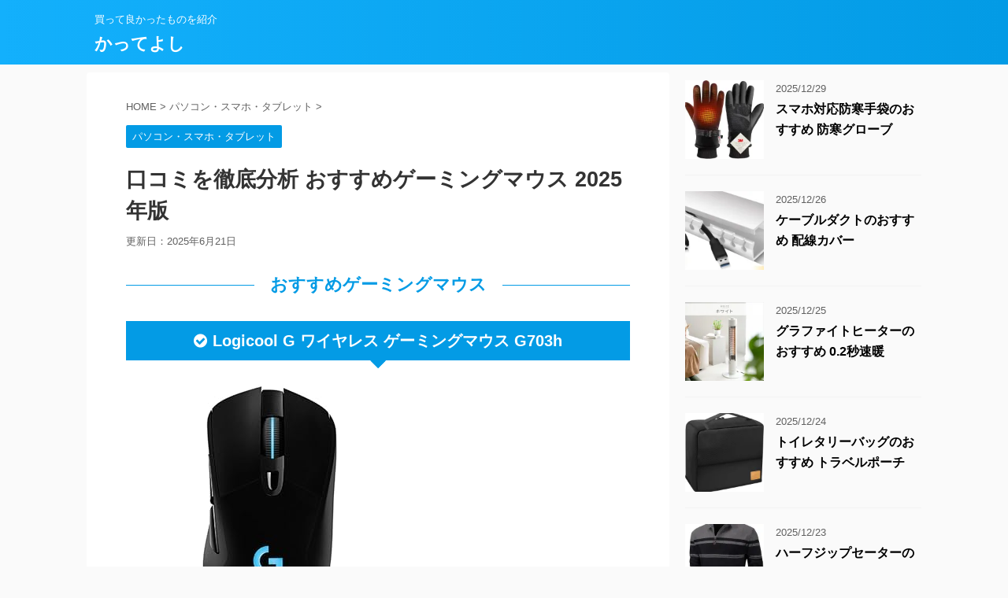

--- FILE ---
content_type: text/html; charset=UTF-8
request_url: https://katteyoshi.com/pc/gaming-mouse-2020/
body_size: 16848
content:
<!DOCTYPE html>
<!--[if lt IE 7]>
<html class="ie6" lang="ja"> <![endif]-->
<!--[if IE 7]>
<html class="i7" lang="ja"> <![endif]-->
<!--[if IE 8]>
<html class="ie" lang="ja"> <![endif]-->
<!--[if gt IE 8]><!-->
<html lang="ja" class="">
	<!--<![endif]-->
	<head prefix="og: http://ogp.me/ns# fb: http://ogp.me/ns/fb# article: http://ogp.me/ns/article#">
		<meta charset="UTF-8" >
		<meta name="viewport" content="width=device-width,initial-scale=1.0,user-scalable=no,viewport-fit=cover">
		<meta name="format-detection" content="telephone=no" >

		
		<link rel="alternate" type="application/rss+xml" title="かってよし RSS Feed" href="https://katteyoshi.com/feed/" />
		<link rel="pingback" href="https://katteyoshi.com/xmlrpc.php" >
		<!--[if lt IE 9]>
		<script src="https://katteyoshi.com/wp-content/themes/affinger5/js/html5shiv.js"></script>
		<![endif]-->
				<meta name='robots' content='max-image-preview:large' />
<title>口コミを徹底分析 おすすめゲーミングマウス 2025年版 - かってよし</title>
<link rel='dns-prefetch' href='//ajax.googleapis.com' />
<link rel='dns-prefetch' href='//stats.wp.com' />
<link rel='dns-prefetch' href='//v0.wordpress.com' />
<link rel='preconnect' href='//i0.wp.com' />
<link rel="alternate" title="oEmbed (JSON)" type="application/json+oembed" href="https://katteyoshi.com/wp-json/oembed/1.0/embed?url=https%3A%2F%2Fkatteyoshi.com%2Fpc%2Fgaming-mouse-2020%2F" />
<link rel="alternate" title="oEmbed (XML)" type="text/xml+oembed" href="https://katteyoshi.com/wp-json/oembed/1.0/embed?url=https%3A%2F%2Fkatteyoshi.com%2Fpc%2Fgaming-mouse-2020%2F&#038;format=xml" />
<style id='wp-img-auto-sizes-contain-inline-css' type='text/css'>
img:is([sizes=auto i],[sizes^="auto," i]){contain-intrinsic-size:3000px 1500px}
/*# sourceURL=wp-img-auto-sizes-contain-inline-css */
</style>
<style id='wp-emoji-styles-inline-css' type='text/css'>

	img.wp-smiley, img.emoji {
		display: inline !important;
		border: none !important;
		box-shadow: none !important;
		height: 1em !important;
		width: 1em !important;
		margin: 0 0.07em !important;
		vertical-align: -0.1em !important;
		background: none !important;
		padding: 0 !important;
	}
/*# sourceURL=wp-emoji-styles-inline-css */
</style>
<style id='wp-block-library-inline-css' type='text/css'>
:root{--wp-block-synced-color:#7a00df;--wp-block-synced-color--rgb:122,0,223;--wp-bound-block-color:var(--wp-block-synced-color);--wp-editor-canvas-background:#ddd;--wp-admin-theme-color:#007cba;--wp-admin-theme-color--rgb:0,124,186;--wp-admin-theme-color-darker-10:#006ba1;--wp-admin-theme-color-darker-10--rgb:0,107,160.5;--wp-admin-theme-color-darker-20:#005a87;--wp-admin-theme-color-darker-20--rgb:0,90,135;--wp-admin-border-width-focus:2px}@media (min-resolution:192dpi){:root{--wp-admin-border-width-focus:1.5px}}.wp-element-button{cursor:pointer}:root .has-very-light-gray-background-color{background-color:#eee}:root .has-very-dark-gray-background-color{background-color:#313131}:root .has-very-light-gray-color{color:#eee}:root .has-very-dark-gray-color{color:#313131}:root .has-vivid-green-cyan-to-vivid-cyan-blue-gradient-background{background:linear-gradient(135deg,#00d084,#0693e3)}:root .has-purple-crush-gradient-background{background:linear-gradient(135deg,#34e2e4,#4721fb 50%,#ab1dfe)}:root .has-hazy-dawn-gradient-background{background:linear-gradient(135deg,#faaca8,#dad0ec)}:root .has-subdued-olive-gradient-background{background:linear-gradient(135deg,#fafae1,#67a671)}:root .has-atomic-cream-gradient-background{background:linear-gradient(135deg,#fdd79a,#004a59)}:root .has-nightshade-gradient-background{background:linear-gradient(135deg,#330968,#31cdcf)}:root .has-midnight-gradient-background{background:linear-gradient(135deg,#020381,#2874fc)}:root{--wp--preset--font-size--normal:16px;--wp--preset--font-size--huge:42px}.has-regular-font-size{font-size:1em}.has-larger-font-size{font-size:2.625em}.has-normal-font-size{font-size:var(--wp--preset--font-size--normal)}.has-huge-font-size{font-size:var(--wp--preset--font-size--huge)}.has-text-align-center{text-align:center}.has-text-align-left{text-align:left}.has-text-align-right{text-align:right}.has-fit-text{white-space:nowrap!important}#end-resizable-editor-section{display:none}.aligncenter{clear:both}.items-justified-left{justify-content:flex-start}.items-justified-center{justify-content:center}.items-justified-right{justify-content:flex-end}.items-justified-space-between{justify-content:space-between}.screen-reader-text{border:0;clip-path:inset(50%);height:1px;margin:-1px;overflow:hidden;padding:0;position:absolute;width:1px;word-wrap:normal!important}.screen-reader-text:focus{background-color:#ddd;clip-path:none;color:#444;display:block;font-size:1em;height:auto;left:5px;line-height:normal;padding:15px 23px 14px;text-decoration:none;top:5px;width:auto;z-index:100000}html :where(.has-border-color){border-style:solid}html :where([style*=border-top-color]){border-top-style:solid}html :where([style*=border-right-color]){border-right-style:solid}html :where([style*=border-bottom-color]){border-bottom-style:solid}html :where([style*=border-left-color]){border-left-style:solid}html :where([style*=border-width]){border-style:solid}html :where([style*=border-top-width]){border-top-style:solid}html :where([style*=border-right-width]){border-right-style:solid}html :where([style*=border-bottom-width]){border-bottom-style:solid}html :where([style*=border-left-width]){border-left-style:solid}html :where(img[class*=wp-image-]){height:auto;max-width:100%}:where(figure){margin:0 0 1em}html :where(.is-position-sticky){--wp-admin--admin-bar--position-offset:var(--wp-admin--admin-bar--height,0px)}@media screen and (max-width:600px){html :where(.is-position-sticky){--wp-admin--admin-bar--position-offset:0px}}

/*# sourceURL=wp-block-library-inline-css */
</style><style id='global-styles-inline-css' type='text/css'>
:root{--wp--preset--aspect-ratio--square: 1;--wp--preset--aspect-ratio--4-3: 4/3;--wp--preset--aspect-ratio--3-4: 3/4;--wp--preset--aspect-ratio--3-2: 3/2;--wp--preset--aspect-ratio--2-3: 2/3;--wp--preset--aspect-ratio--16-9: 16/9;--wp--preset--aspect-ratio--9-16: 9/16;--wp--preset--color--black: #000000;--wp--preset--color--cyan-bluish-gray: #abb8c3;--wp--preset--color--white: #ffffff;--wp--preset--color--pale-pink: #f78da7;--wp--preset--color--vivid-red: #cf2e2e;--wp--preset--color--luminous-vivid-orange: #ff6900;--wp--preset--color--luminous-vivid-amber: #fcb900;--wp--preset--color--light-green-cyan: #7bdcb5;--wp--preset--color--vivid-green-cyan: #00d084;--wp--preset--color--pale-cyan-blue: #8ed1fc;--wp--preset--color--vivid-cyan-blue: #0693e3;--wp--preset--color--vivid-purple: #9b51e0;--wp--preset--gradient--vivid-cyan-blue-to-vivid-purple: linear-gradient(135deg,rgb(6,147,227) 0%,rgb(155,81,224) 100%);--wp--preset--gradient--light-green-cyan-to-vivid-green-cyan: linear-gradient(135deg,rgb(122,220,180) 0%,rgb(0,208,130) 100%);--wp--preset--gradient--luminous-vivid-amber-to-luminous-vivid-orange: linear-gradient(135deg,rgb(252,185,0) 0%,rgb(255,105,0) 100%);--wp--preset--gradient--luminous-vivid-orange-to-vivid-red: linear-gradient(135deg,rgb(255,105,0) 0%,rgb(207,46,46) 100%);--wp--preset--gradient--very-light-gray-to-cyan-bluish-gray: linear-gradient(135deg,rgb(238,238,238) 0%,rgb(169,184,195) 100%);--wp--preset--gradient--cool-to-warm-spectrum: linear-gradient(135deg,rgb(74,234,220) 0%,rgb(151,120,209) 20%,rgb(207,42,186) 40%,rgb(238,44,130) 60%,rgb(251,105,98) 80%,rgb(254,248,76) 100%);--wp--preset--gradient--blush-light-purple: linear-gradient(135deg,rgb(255,206,236) 0%,rgb(152,150,240) 100%);--wp--preset--gradient--blush-bordeaux: linear-gradient(135deg,rgb(254,205,165) 0%,rgb(254,45,45) 50%,rgb(107,0,62) 100%);--wp--preset--gradient--luminous-dusk: linear-gradient(135deg,rgb(255,203,112) 0%,rgb(199,81,192) 50%,rgb(65,88,208) 100%);--wp--preset--gradient--pale-ocean: linear-gradient(135deg,rgb(255,245,203) 0%,rgb(182,227,212) 50%,rgb(51,167,181) 100%);--wp--preset--gradient--electric-grass: linear-gradient(135deg,rgb(202,248,128) 0%,rgb(113,206,126) 100%);--wp--preset--gradient--midnight: linear-gradient(135deg,rgb(2,3,129) 0%,rgb(40,116,252) 100%);--wp--preset--font-size--small: 13px;--wp--preset--font-size--medium: 20px;--wp--preset--font-size--large: 36px;--wp--preset--font-size--x-large: 42px;--wp--preset--spacing--20: 0.44rem;--wp--preset--spacing--30: 0.67rem;--wp--preset--spacing--40: 1rem;--wp--preset--spacing--50: 1.5rem;--wp--preset--spacing--60: 2.25rem;--wp--preset--spacing--70: 3.38rem;--wp--preset--spacing--80: 5.06rem;--wp--preset--shadow--natural: 6px 6px 9px rgba(0, 0, 0, 0.2);--wp--preset--shadow--deep: 12px 12px 50px rgba(0, 0, 0, 0.4);--wp--preset--shadow--sharp: 6px 6px 0px rgba(0, 0, 0, 0.2);--wp--preset--shadow--outlined: 6px 6px 0px -3px rgb(255, 255, 255), 6px 6px rgb(0, 0, 0);--wp--preset--shadow--crisp: 6px 6px 0px rgb(0, 0, 0);}:where(.is-layout-flex){gap: 0.5em;}:where(.is-layout-grid){gap: 0.5em;}body .is-layout-flex{display: flex;}.is-layout-flex{flex-wrap: wrap;align-items: center;}.is-layout-flex > :is(*, div){margin: 0;}body .is-layout-grid{display: grid;}.is-layout-grid > :is(*, div){margin: 0;}:where(.wp-block-columns.is-layout-flex){gap: 2em;}:where(.wp-block-columns.is-layout-grid){gap: 2em;}:where(.wp-block-post-template.is-layout-flex){gap: 1.25em;}:where(.wp-block-post-template.is-layout-grid){gap: 1.25em;}.has-black-color{color: var(--wp--preset--color--black) !important;}.has-cyan-bluish-gray-color{color: var(--wp--preset--color--cyan-bluish-gray) !important;}.has-white-color{color: var(--wp--preset--color--white) !important;}.has-pale-pink-color{color: var(--wp--preset--color--pale-pink) !important;}.has-vivid-red-color{color: var(--wp--preset--color--vivid-red) !important;}.has-luminous-vivid-orange-color{color: var(--wp--preset--color--luminous-vivid-orange) !important;}.has-luminous-vivid-amber-color{color: var(--wp--preset--color--luminous-vivid-amber) !important;}.has-light-green-cyan-color{color: var(--wp--preset--color--light-green-cyan) !important;}.has-vivid-green-cyan-color{color: var(--wp--preset--color--vivid-green-cyan) !important;}.has-pale-cyan-blue-color{color: var(--wp--preset--color--pale-cyan-blue) !important;}.has-vivid-cyan-blue-color{color: var(--wp--preset--color--vivid-cyan-blue) !important;}.has-vivid-purple-color{color: var(--wp--preset--color--vivid-purple) !important;}.has-black-background-color{background-color: var(--wp--preset--color--black) !important;}.has-cyan-bluish-gray-background-color{background-color: var(--wp--preset--color--cyan-bluish-gray) !important;}.has-white-background-color{background-color: var(--wp--preset--color--white) !important;}.has-pale-pink-background-color{background-color: var(--wp--preset--color--pale-pink) !important;}.has-vivid-red-background-color{background-color: var(--wp--preset--color--vivid-red) !important;}.has-luminous-vivid-orange-background-color{background-color: var(--wp--preset--color--luminous-vivid-orange) !important;}.has-luminous-vivid-amber-background-color{background-color: var(--wp--preset--color--luminous-vivid-amber) !important;}.has-light-green-cyan-background-color{background-color: var(--wp--preset--color--light-green-cyan) !important;}.has-vivid-green-cyan-background-color{background-color: var(--wp--preset--color--vivid-green-cyan) !important;}.has-pale-cyan-blue-background-color{background-color: var(--wp--preset--color--pale-cyan-blue) !important;}.has-vivid-cyan-blue-background-color{background-color: var(--wp--preset--color--vivid-cyan-blue) !important;}.has-vivid-purple-background-color{background-color: var(--wp--preset--color--vivid-purple) !important;}.has-black-border-color{border-color: var(--wp--preset--color--black) !important;}.has-cyan-bluish-gray-border-color{border-color: var(--wp--preset--color--cyan-bluish-gray) !important;}.has-white-border-color{border-color: var(--wp--preset--color--white) !important;}.has-pale-pink-border-color{border-color: var(--wp--preset--color--pale-pink) !important;}.has-vivid-red-border-color{border-color: var(--wp--preset--color--vivid-red) !important;}.has-luminous-vivid-orange-border-color{border-color: var(--wp--preset--color--luminous-vivid-orange) !important;}.has-luminous-vivid-amber-border-color{border-color: var(--wp--preset--color--luminous-vivid-amber) !important;}.has-light-green-cyan-border-color{border-color: var(--wp--preset--color--light-green-cyan) !important;}.has-vivid-green-cyan-border-color{border-color: var(--wp--preset--color--vivid-green-cyan) !important;}.has-pale-cyan-blue-border-color{border-color: var(--wp--preset--color--pale-cyan-blue) !important;}.has-vivid-cyan-blue-border-color{border-color: var(--wp--preset--color--vivid-cyan-blue) !important;}.has-vivid-purple-border-color{border-color: var(--wp--preset--color--vivid-purple) !important;}.has-vivid-cyan-blue-to-vivid-purple-gradient-background{background: var(--wp--preset--gradient--vivid-cyan-blue-to-vivid-purple) !important;}.has-light-green-cyan-to-vivid-green-cyan-gradient-background{background: var(--wp--preset--gradient--light-green-cyan-to-vivid-green-cyan) !important;}.has-luminous-vivid-amber-to-luminous-vivid-orange-gradient-background{background: var(--wp--preset--gradient--luminous-vivid-amber-to-luminous-vivid-orange) !important;}.has-luminous-vivid-orange-to-vivid-red-gradient-background{background: var(--wp--preset--gradient--luminous-vivid-orange-to-vivid-red) !important;}.has-very-light-gray-to-cyan-bluish-gray-gradient-background{background: var(--wp--preset--gradient--very-light-gray-to-cyan-bluish-gray) !important;}.has-cool-to-warm-spectrum-gradient-background{background: var(--wp--preset--gradient--cool-to-warm-spectrum) !important;}.has-blush-light-purple-gradient-background{background: var(--wp--preset--gradient--blush-light-purple) !important;}.has-blush-bordeaux-gradient-background{background: var(--wp--preset--gradient--blush-bordeaux) !important;}.has-luminous-dusk-gradient-background{background: var(--wp--preset--gradient--luminous-dusk) !important;}.has-pale-ocean-gradient-background{background: var(--wp--preset--gradient--pale-ocean) !important;}.has-electric-grass-gradient-background{background: var(--wp--preset--gradient--electric-grass) !important;}.has-midnight-gradient-background{background: var(--wp--preset--gradient--midnight) !important;}.has-small-font-size{font-size: var(--wp--preset--font-size--small) !important;}.has-medium-font-size{font-size: var(--wp--preset--font-size--medium) !important;}.has-large-font-size{font-size: var(--wp--preset--font-size--large) !important;}.has-x-large-font-size{font-size: var(--wp--preset--font-size--x-large) !important;}
/*# sourceURL=global-styles-inline-css */
</style>

<style id='classic-theme-styles-inline-css' type='text/css'>
/*! This file is auto-generated */
.wp-block-button__link{color:#fff;background-color:#32373c;border-radius:9999px;box-shadow:none;text-decoration:none;padding:calc(.667em + 2px) calc(1.333em + 2px);font-size:1.125em}.wp-block-file__button{background:#32373c;color:#fff;text-decoration:none}
/*# sourceURL=/wp-includes/css/classic-themes.min.css */
</style>
<link rel='stylesheet' id='normalize-css' href='https://katteyoshi.com/wp-content/themes/affinger5/css/normalize.css?ver=1.5.9' type='text/css' media='all' />
<link rel='stylesheet' id='font-awesome-css' href='https://katteyoshi.com/wp-content/themes/affinger5/css/fontawesome/css/font-awesome.min.css?ver=4.7.0' type='text/css' media='all' />
<link rel='stylesheet' id='font-awesome-animation-css' href='https://katteyoshi.com/wp-content/themes/affinger5/css/fontawesome/css/font-awesome-animation.min.css?ver=6.9' type='text/css' media='all' />
<link rel='stylesheet' id='st_svg-css' href='https://katteyoshi.com/wp-content/themes/affinger5/st_svg/style.css?ver=6.9' type='text/css' media='all' />
<link rel='stylesheet' id='slick-css' href='https://katteyoshi.com/wp-content/themes/affinger5/vendor/slick/slick.css?ver=1.8.0' type='text/css' media='all' />
<link rel='stylesheet' id='slick-theme-css' href='https://katteyoshi.com/wp-content/themes/affinger5/vendor/slick/slick-theme.css?ver=1.8.0' type='text/css' media='all' />
<link rel='stylesheet' id='style-css' href='https://katteyoshi.com/wp-content/themes/affinger5/style.css?ver=6.9' type='text/css' media='all' />
<link rel='stylesheet' id='single-css' href='https://katteyoshi.com/wp-content/themes/affinger5/st-rankcss.php' type='text/css' media='all' />
<link rel='stylesheet' id='st-themecss-css' href='https://katteyoshi.com/wp-content/themes/affinger5/st-themecss-loader.php?ver=6.9' type='text/css' media='all' />
<script type="text/javascript" src="//ajax.googleapis.com/ajax/libs/jquery/1.11.3/jquery.min.js?ver=1.11.3" id="jquery-js"></script>
<link rel="https://api.w.org/" href="https://katteyoshi.com/wp-json/" /><link rel="alternate" title="JSON" type="application/json" href="https://katteyoshi.com/wp-json/wp/v2/posts/3936" /><link rel='shortlink' href='https://wp.me/p8Dimd-11u' />
	<style>img#wpstats{display:none}</style>
		<meta name="robots" content="index, follow" />
<link rel="amphtml" href="https://katteyoshi.com/pc/gaming-mouse-2020/amp/"><link rel="shortcut icon" href="http://katteyoshi.com/wp-content/uploads/2017/03/Yl3k-TTd_bigger.jpg" >
<meta name="google-site-verification" content="CcwYVS7LsDo86ZvnzAmhOgRq3_iTAI5YsiCZ0xXoHjk" />
<link rel="canonical" href="https://katteyoshi.com/pc/gaming-mouse-2020/" />
		<style type="text/css" id="wp-custom-css">
			.square_btn {
    display: inline-block;
    padding: 0.3em 1em;
    text-decoration: none;
    color: #67c5ff;
    border: solid 2px #67c5ff;
    border-radius: 3px;
    transition: .4s;
}

.square_btn:hover {
    background: #67c5ff;
    color: white;
}

.square_btn２ {
    display: inline-block;
    padding: 0.3em 1em;
    text-decoration: none;
    color: #ff6779;
    border: solid 2px #ff6779;
    border-radius: 3px;
    transition: .4s;
}

.square_btn２:hover {
    background: #ff6779;
    color: white;
}		</style>
					<script>
		(function (i, s, o, g, r, a, m) {
			i['GoogleAnalyticsObject'] = r;
			i[r] = i[r] || function () {
					(i[r].q = i[r].q || []).push(arguments)
				}, i[r].l = 1 * new Date();
			a = s.createElement(o),
				m = s.getElementsByTagName(o)[0];
			a.async = 1;
			a.src = g;
			m.parentNode.insertBefore(a, m)
		})(window, document, 'script', '//www.google-analytics.com/analytics.js', 'ga');

		ga('create', 'UA-G-W9BG9F3TXY', 'auto');
		ga('send', 'pageview');

	</script>
				<!-- OGP -->
	
						<meta name="twitter:card" content="summary_large_image">
				<meta name="twitter:site" content="@hi_nomia">
		<meta name="twitter:title" content="口コミを徹底分析 おすすめゲーミングマウス 2025年版">
		<meta name="twitter:description" content="おすすめゲーミングマウス Logicool G ワイヤレス ゲーミングマウス G703h 人の手の形に合わせて成形されるエルゴノミクスデザインとなっていて、95gという軽量さも特徴です。精度性能約4倍">
		<meta name="twitter:image" content="https://i0.wp.com/katteyoshi.com/wp-content/uploads/2020/02/R.A.T.8.jpg?fit=1136%2C708&#038;ssl=1">
		<!-- /OGP -->
		


<script>
jQuery(function(){
    jQuery('.st-btn-open').click(function(){
        jQuery(this).next('.st-slidebox').stop(true, true).slideToggle();
    });
});
</script>

	<script>
		jQuery(function(){
		jQuery('.post h2 , .h2modoki').wrapInner('<span class="st-dash-design"></span>');
		}) 
	</script>

<script>
	jQuery(function(){
		jQuery("#toc_container:not(:has(ul ul))").addClass("only-toc");
		jQuery(".st-ac-box ul:has(.cat-item)").each(function(){
			jQuery(this).addClass("st-ac-cat");
		});
	});
</script>

<script>
	jQuery(function(){
						jQuery('.st-star').parent('.rankh4').css('padding-bottom','5px'); // スターがある場合のランキング見出し調整
	});
</script>
			</head>
	<body class="wp-singular post-template-default single single-post postid-3936 single-format-standard wp-theme-affinger5 not-front-page" >
				<div id="st-ami">
				<div id="wrapper" class="">
				<div id="wrapper-in">
					<header id="">
						<div id="headbox-bg">
							<div class="clearfix" id="headbox">
										<nav id="s-navi" class="pcnone">
			<dl class="acordion">
				<dt class="trigger">
					<p class="acordion_button"><span class="op"><i class="fa st-svg-menu"></i></span></p>
		
					<!-- 追加メニュー -->
					
					<!-- 追加メニュー2 -->
					
						</dt>

				<dd class="acordion_tree">
					<div class="acordion_tree_content">

						

														<div class="menu-%e3%83%98%e3%83%83%e3%83%80%e3%83%bc-container"><ul id="menu-%e3%83%98%e3%83%83%e3%83%80%e3%83%bc" class="menu"><li id="menu-item-363" class="menu-item menu-item-type-post_type menu-item-object-page menu-item-363"><a href="https://katteyoshi.com/introduction/"><span class="menu-item-label">「かってよし」とは</span></a></li>
<li id="menu-item-2030" class="menu-item menu-item-type-post_type menu-item-object-page menu-item-2030"><a href="https://katteyoshi.com/information/"><span class="menu-item-label">運営者情報</span></a></li>
<li id="menu-item-693" class="menu-item menu-item-type-post_type menu-item-object-page menu-item-693"><a href="https://katteyoshi.com/%e3%81%8a%e5%95%8f%e3%81%84%e5%90%88%e3%82%8f%e3%81%9b/"><span class="menu-item-label">お問い合わせ</span></a></li>
</ul></div>							<div class="clear"></div>

						
					</div>
				</dd>
			</dl>
		</nav>
										<div id="header-l">
										
            
			
				<!-- キャプション -->
				                
					              		 	 <p class="descr sitenametop">
               		     	買って良かったものを紹介               			 </p>
					                    
				                
				<!-- ロゴ又はブログ名 -->
				              		  <p class="sitename"><a href="https://katteyoshi.com/">
                  		                      		    かってよし                   		               		  </a></p>
            					<!-- ロゴ又はブログ名ここまで -->

			    
		
    									</div><!-- /#header-l -->
								<div id="header-r" class="smanone">
																		
								</div><!-- /#header-r -->
							</div><!-- /#headbox-bg -->
						</div><!-- /#headbox clearfix -->

						
						
						
											
<div id="gazou-wide">
				</div>
					
					
					</header>

					

					<div id="content-w">

					
					
<div id="content" class="clearfix">
	<div id="contentInner">

		<main>
			<article>
				<div id="post-3936" class="st-post post-3936 post type-post status-publish format-standard has-post-thumbnail hentry category-pc">

			
									

					<!--ぱんくず -->
										<div id="breadcrumb">
					<ol itemscope itemtype="http://schema.org/BreadcrumbList">
							 <li itemprop="itemListElement" itemscope
      itemtype="http://schema.org/ListItem"><a href="https://katteyoshi.com" itemprop="item"><span itemprop="name">HOME</span></a> > <meta itemprop="position" content="1" /></li>
													<li itemprop="itemListElement" itemscope
      itemtype="http://schema.org/ListItem"><a href="https://katteyoshi.com/category/pc/" itemprop="item">
							<span itemprop="name">パソコン・スマホ・タブレット</span> </a> &gt;<meta itemprop="position" content="2" /></li> 
											</ol>
					</div>
										<!--/ ぱんくず -->

					<!--ループ開始 -->
										
										<p class="st-catgroup">
					<a href="https://katteyoshi.com/category/pc/" title="View all posts in パソコン・スマホ・タブレット" rel="category tag"><span class="catname st-catid2">パソコン・スマホ・タブレット</span></a>					</p>
									

					<h1 class="entry-title">口コミを徹底分析 おすすめゲーミングマウス 2025年版</h1>

					<div class="blogbox ">
						<p><span class="kdate">
																							更新日：<time class="updated" datetime="2025-06-21T10:11:18+0900">2025年6月21日</time>
													</span></p>
					</div>

					
					<div class="mainbox">
						<div id="nocopy" ><!-- コピー禁止エリアここから -->
																										
							<div class="entry-content">
								<h2>おすすめゲーミングマウス</h2>
<h3><i class="fa fa-check-circle"></i><span>Logicool G ワイヤレス ゲーミングマウス G703h</span></h3>
<p><img decoding="async" src="https://m.media-amazon.com/images/I/41I--98xeJL._SX375_CR1,26,374,318_.jpg" alt="" /></p>
<div style="padding-bottom:10px"></div>
<p>人の手の形に合わせて成形されるエルゴノミクスデザインとなっていて、95gという軽量さも特徴です。<br />精度性能約4倍、電源効率は約10倍向上し、最大のトラッキング精度は16,000DPIから25,000DPIにアップグレードしています。</p>
<div style="padding-bottom:10px"></div>
<p>ワイヤレスゲーミングマウスながら超高速LIGHTSPEED技術搭載で1msと遅延がありません。<br />最長60時間のバッテリーを持ち、POWERPLAYワイヤレス充電対応です。</p>
<div style="padding-bottom:10px"></div>
<p><a href="https://amzn.to/43R7PPM" rel="noopener" target="_blank" class="square_btn">Amazonで見る</a> <a href="https://hb.afl.rakuten.co.jp/hgc/16352951.52259677.16352952.03a3bc9d/?pc=https%3A%2F%2Fsearch.rakuten.co.jp%2Fsearch%2Fmall%2FLogicool%2BG%2B%25E3%2583%25AF%25E3%2582%25A4%25E3%2583%25A4%25E3%2583%25AC%25E3%2582%25B9%2B%25E3%2582%25B2%25E3%2583%25BC%25E3%2583%259F%25E3%2583%25B3%25E3%2582%25B0%25E3%2583%259E%25E3%2582%25A6%25E3%2582%25B9%2BG703h%2F&link_type=hybrid_url&ut=eyJwYWdlIjoidXJsIiwidHlwZSI6Imh5YnJpZF91cmwiLCJjb2wiOjF9" rel="noopener" target="_blank" class="square_btn２">楽天市場で見る</a></p>
<h3><i class="fa fa-check-circle"></i><span>ASUSTek ゲーミングマウス ワイヤレス ROG Spatha X</span></h3>
<p><img decoding="async" src="https://m.media-amazon.com/images/I/71WaCVjJ8zL._SX391_CR0,64,391,268_.jpg" alt="" /></p>
<div style="padding-bottom:10px"></div>
<p>デュアルモード接続 (2.4GHz/有線USB)、マグネット式充電スタンド、19,000dpiセンサー、専用プッシュフィットスイッチソケットと多機能なゲーミングマウスです。<br />高度なカスタマイズが可能なプログラマブル12ボタンデザインが特徴です。</p>
<div style="padding-bottom:10px"></div>
<p>独自のDPI On-The-Scroll機能により、ソフトウェアにアクセスすることなく簡単にマウスの感度を調整することができます。<br />168gとやや重めなのは好みが分かれそうです。</p>
<div style="padding-bottom:10px"></div>
<p><a href="https://amzn.to/4eaZ9XU" rel="noopener" target="_blank" class="square_btn">Amazonで見る</a> <a href="https://hb.afl.rakuten.co.jp/hgc/16352951.52259677.16352952.03a3bc9d/?pc=https%3A%2F%2Fsearch.rakuten.co.jp%2Fsearch%2Fmall%2FASUSTek%2B%25E3%2582%25B2%25E3%2583%25BC%25E3%2583%259F%25E3%2583%25B3%25E3%2582%25B0%25E3%2583%259E%25E3%2582%25A6%25E3%2582%25B9%2B%25E3%2583%25AF%25E3%2582%25A4%25E3%2583%25A4%25E3%2583%25AC%25E3%2582%25B9%2BROG%2BSpatha%2BX%2F&link_type=hybrid_url&ut=eyJwYWdlIjoidXJsIiwidHlwZSI6Imh5YnJpZF91cmwiLCJjb2wiOjF9" rel="noopener" target="_blank" class="square_btn２">楽天市場で見る</a></p>
<h3><i class="fa fa-check-circle"></i><span>RED SAMURAI ゲーミングマウス</span></h3>
<p><img decoding="async" src="https://m.media-amazon.com/images/I/61ZN3MDeU4L._SX391_CR0,71,391,268_.jpg" alt="" /></p>
<div style="padding-bottom:10px"></div>
<p>格安の有線ゲーミングマウスです。<br />プログラム可能な18個のボタンが特徴で、好みに合わせて何れかのキーを選択して設定するか、マクロ編集機能を用いて好きなマクロを組めます。</p>
<div style="padding-bottom:10px"></div>
<p>ぴったりのコマンド設定が保存でき、最大５つのプロファイルが保存可能です。<br />手になじむ握りやすいグリップで、手に自然にフィットし、快適な使い心地です。</p>
<div style="padding-bottom:10px"></div>
<p><a href="https://amzn.to/464SsVe" rel="noopener" target="_blank" class="square_btn">Amazonで見る</a> <a href="https://hb.afl.rakuten.co.jp/hgc/16352951.52259677.16352952.03a3bc9d/?pc=https%3A%2F%2Fsearch.rakuten.co.jp%2Fsearch%2Fmall%2FRED%2BSAMURAI%2B%25E3%2582%25B2%25E3%2583%25BC%25E3%2583%259F%25E3%2583%25B3%25E3%2582%25B0%25E3%2583%259E%25E3%2582%25A6%25E3%2582%25B9%2F&link_type=hybrid_url&ut=eyJwYWdlIjoidXJsIiwidHlwZSI6Imh5YnJpZF91cmwiLCJjb2wiOjF9" rel="noopener" target="_blank" class="square_btn２">楽天市場で見る</a></p>
<h3><i class="fa fa-check-circle"></i><span>Mad Catz R.A.T.8プラス</span></h3>
<p><img data-recalc-dims="1" decoding="async" src="https://i0.wp.com/images-na.ssl-images-amazon.com/images/I/61GPbzcVoIL._SX386_CR11%2C81%2C367%2C242_.jpg?w=920&#038;ssl=1" alt="" /></p>
<div style="padding-bottom:10px"></div>
<p>DPIレンジ最大16000の「PIXART PMW3389」を搭載した、すごいのはデザインだけじゃないゲーミングマウスです。<br />毎秒400インチの高速移動と50Gの加速に耐え得る、遅延を感じない瞬時の反応性と高速トラッキング性能を実現し、カスタマイズ可能な11個のボタンとスナイパー必須の高速で高精度で対応できるエイムボタンを搭載しています。</p>
<div style="padding-bottom:10px"></div>
<p>正直恐る恐るの購入でしたが、カスタマイズ性、重量、使い勝手と文句ないゲーミングマウスでした。<br />難点を挙げると、このマウスに慣れてしまうと他のマウスを使えなくなるところでしょうか。</p>
<div style="padding-bottom:10px"></div>
<p>筆者購入価格 11,997円<br /><a href="https://amzn.to/2HnCoBC" rel="noopener noreferrer" target="_blank" class="square_btn">Amazonで見る</a> <a href="https://hb.afl.rakuten.co.jp/hgc/16352951.52259677.16352952.03a3bc9d/?pc=https%3A%2F%2Fsearch.rakuten.co.jp%2Fsearch%2Fmall%2FR%25EF%25BC%258EA%25EF%25BC%258ET%25EF%25BC%258E8%25E3%2583%2597%25E3%2583%25A9%25E3%2582%25B9%2F%3Ff%3D1%26grp%3Dproduct" rel="noopener noreferrer" target="_blank" class="square_btn２">楽天市場で見る</a></p>
<h3><i class="fa fa-check-circle"></i><span>ROCCAT Kone Pure Ultra</span></h3>
<p><img data-recalc-dims="1" decoding="async" src="https://i0.wp.com/images-na.ssl-images-amazon.com/images/I/61r75Hl9hbL._SX209_CR0%2C34%2C209%2C371_.jpg?w=920&#038;ssl=1" alt="" /></p>
<div style="padding-bottom:10px"></div>
<p>わずか66グラムと超軽量でエルゴノミクスデザインのゲーミングマウスです。<br />16,000DPI対応の光学式センサー ROCCAT 「Owl-Eye」、頑丈な2D「Titanホイール」、高耐久ハイブリットコーティングと軽さだけでなく機能面でも優秀です。</p>
<div style="padding-bottom:10px"></div>
<p>他にはない軽さゆえ多くのマウス難民を救ったゲーミングマウスです。</p>
<div style="padding-bottom:10px"></div>
<p>筆者購入価格 9,680円<br /><a href="https://amzn.to/2HoCVmW" rel="noopener noreferrer" target="_blank" class="square_btn">Amazonで見る</a> <a href="https://hb.afl.rakuten.co.jp/hgc/16352951.52259677.16352952.03a3bc9d/?pc=https%3A%2F%2Fsearch.rakuten.co.jp%2Fsearch%2Fmall%2FKone%2BPure%2BUltra%2F%3Ff%3D1%26grp%3Dproduct" rel="noopener noreferrer" target="_blank" class="square_btn２">楽天市場で見る</a></p>
<h3><i class="fa fa-check-circle"></i><span>Logicool G502WL</span></h3>
<p><img data-recalc-dims="1" decoding="async" src="https://i0.wp.com/images-na.ssl-images-amazon.com/images/I/51wEAqspqTL._SX377_CR25%2C21%2C321%2C326_.jpg?w=920&#038;ssl=1" alt="" /></p>
<div style="padding-bottom:10px"></div>
<p>超高速LIGHTSPEED技術搭載で1msワイヤレスゲーミングマウスに進化したワイヤレスマウスです。<br />プログラム可能な11個のボタンを装備し、カスタムキーバインドとマクロを使ってゲームプレイを最適化可能です。<br />また、調整可能な6個のウェイトにより、自分好みの重量やバランスに設定可能なのも面白いです。</p>
<div style="padding-bottom:10px"></div>
<p>筆者購入価格 14,300円<br /><a href="https://amzn.to/2HqjmKE" rel="noopener noreferrer" target="_blank" class="square_btn">Amazonで見る</a> <a href="https://hb.afl.rakuten.co.jp/hgc/16352951.52259677.16352952.03a3bc9d/?pc=https%3A%2F%2Fsearch.rakuten.co.jp%2Fsearch%2Fmall%2FG502WL%2F%3Ff%3D1%26grp%3Dproduct" rel="noopener noreferrer" target="_blank" class="square_btn２">楽天市場で見る</a></p>
							</div>
						</div><!-- コピー禁止エリアここまで -->

												
					<div class="adbox">
				
							        
	
									<div style="padding-top:10px;">
						
		        
	
					</div>
							</div>
			

						
					</div><!-- .mainboxここまで -->

												
	<div class="sns ">
	<ul class="clearfix">
		<!--ツイートボタン-->
		<li class="twitter"> 
		<a rel="nofollow" onclick="window.open('//twitter.com/intent/tweet?url=https%3A%2F%2Fkatteyoshi.com%2Fpc%2Fgaming-mouse-2020%2F&text=%E5%8F%A3%E3%82%B3%E3%83%9F%E3%82%92%E5%BE%B9%E5%BA%95%E5%88%86%E6%9E%90%20%E3%81%8A%E3%81%99%E3%81%99%E3%82%81%E3%82%B2%E3%83%BC%E3%83%9F%E3%83%B3%E3%82%B0%E3%83%9E%E3%82%A6%E3%82%B9%202025%E5%B9%B4%E7%89%88&via=hi_nomia&tw_p=tweetbutton', '', 'width=500,height=450'); return false;"><i class="fa fa-twitter"></i><span class="snstext " >Twitter</span></a>
		</li>

		<!--シェアボタン-->      
		<li class="facebook">
		<a href="//www.facebook.com/sharer.php?src=bm&u=https%3A%2F%2Fkatteyoshi.com%2Fpc%2Fgaming-mouse-2020%2F&t=%E5%8F%A3%E3%82%B3%E3%83%9F%E3%82%92%E5%BE%B9%E5%BA%95%E5%88%86%E6%9E%90%20%E3%81%8A%E3%81%99%E3%81%99%E3%82%81%E3%82%B2%E3%83%BC%E3%83%9F%E3%83%B3%E3%82%B0%E3%83%9E%E3%82%A6%E3%82%B9%202025%E5%B9%B4%E7%89%88" target="_blank" rel="nofollow"><i class="fa fa-facebook"></i><span class="snstext " >Share</span>
		</a>
		</li>

		<!--ポケットボタン-->      
		<li class="pocket">
		<a rel="nofollow" onclick="window.open('//getpocket.com/edit?url=https%3A%2F%2Fkatteyoshi.com%2Fpc%2Fgaming-mouse-2020%2F&title=%E5%8F%A3%E3%82%B3%E3%83%9F%E3%82%92%E5%BE%B9%E5%BA%95%E5%88%86%E6%9E%90%20%E3%81%8A%E3%81%99%E3%81%99%E3%82%81%E3%82%B2%E3%83%BC%E3%83%9F%E3%83%B3%E3%82%B0%E3%83%9E%E3%82%A6%E3%82%B9%202025%E5%B9%B4%E7%89%88', '', 'width=500,height=350'); return false;"><i class="fa fa-get-pocket"></i><span class="snstext " >Pocket</span></a></li>

		<!--はてブボタン-->  
		<li class="hatebu">       
			<a href="//b.hatena.ne.jp/entry/https://katteyoshi.com/pc/gaming-mouse-2020/" class="hatena-bookmark-button" data-hatena-bookmark-layout="simple" title="口コミを徹底分析 おすすめゲーミングマウス 2025年版" rel="nofollow"><i class="fa st-svg-hateb"></i><span class="snstext " >Hatena</span>
			</a><script type="text/javascript" src="//b.st-hatena.com/js/bookmark_button.js" charset="utf-8" async="async"></script>

		</li>

		<!--LINEボタン-->   
		<li class="line">
		<a href="//line.me/R/msg/text/?%E5%8F%A3%E3%82%B3%E3%83%9F%E3%82%92%E5%BE%B9%E5%BA%95%E5%88%86%E6%9E%90%20%E3%81%8A%E3%81%99%E3%81%99%E3%82%81%E3%82%B2%E3%83%BC%E3%83%9F%E3%83%B3%E3%82%B0%E3%83%9E%E3%82%A6%E3%82%B9%202025%E5%B9%B4%E7%89%88%0Ahttps%3A%2F%2Fkatteyoshi.com%2Fpc%2Fgaming-mouse-2020%2F" target="_blank" rel="nofollow"><i class="fa fa-comment" aria-hidden="true"></i><span class="snstext" >LINE</span></a>
		</li>     

		<!--URLコピーボタン-->
		<li class="share-copy">
		<a href="#" rel="nofollow" data-st-copy-text="口コミを徹底分析 おすすめゲーミングマウス 2025年版 / https://katteyoshi.com/pc/gaming-mouse-2020/"><i class="fa fa-clipboard"></i><span class="snstext" >コピーする</span></a>
		</li>

	</ul>

	</div> 

													
													<p class="tagst">
								<i class="fa fa-folder-open-o" aria-hidden="true"></i>-<a href="https://katteyoshi.com/category/pc/" rel="category tag">パソコン・スマホ・タブレット</a><br/>
															</p>
						
					<aside>

						<p class="author" style="display:none;"><a href="https://katteyoshi.com/author/hinomia/" title="hinomia" class="vcard author"><span class="fn">author</span></a></p>
												<!--ループ終了-->
												<!--関連記事-->
						
			<h4 class="point"><span class="point-in">関連記事</span></h4>
<div class="kanren ">
										<dl class="clearfix">
				<dt><a href="https://katteyoshi.com/pc/mobile-projector-2020/">
						
															<img width="150" height="150" src="https://i0.wp.com/katteyoshi.com/wp-content/uploads/2020/03/AK-D2421J11.jpg?resize=150%2C150&amp;ssl=1" class="attachment-st_thumb150 size-st_thumb150 wp-post-image" alt="" decoding="async" loading="lazy" srcset="https://i0.wp.com/katteyoshi.com/wp-content/uploads/2020/03/AK-D2421J11.jpg?resize=150%2C150&amp;ssl=1 150w, https://i0.wp.com/katteyoshi.com/wp-content/uploads/2020/03/AK-D2421J11.jpg?resize=100%2C100&amp;ssl=1 100w, https://i0.wp.com/katteyoshi.com/wp-content/uploads/2020/03/AK-D2421J11.jpg?resize=300%2C300&amp;ssl=1 300w, https://i0.wp.com/katteyoshi.com/wp-content/uploads/2020/03/AK-D2421J11.jpg?resize=60%2C60&amp;ssl=1 60w" sizes="auto, (max-width: 150px) 100vw, 150px" data-attachment-id="4342" data-permalink="https://katteyoshi.com/pc/mobile-projector-2020/attachment/ak-d2421j11/" data-orig-file="https://i0.wp.com/katteyoshi.com/wp-content/uploads/2020/03/AK-D2421J11.jpg?fit=345%2C470&amp;ssl=1" data-orig-size="345,470" data-comments-opened="1" data-image-meta="{&quot;aperture&quot;:&quot;0&quot;,&quot;credit&quot;:&quot;&quot;,&quot;camera&quot;:&quot;&quot;,&quot;caption&quot;:&quot;&quot;,&quot;created_timestamp&quot;:&quot;0&quot;,&quot;copyright&quot;:&quot;&quot;,&quot;focal_length&quot;:&quot;0&quot;,&quot;iso&quot;:&quot;0&quot;,&quot;shutter_speed&quot;:&quot;0&quot;,&quot;title&quot;:&quot;&quot;,&quot;orientation&quot;:&quot;0&quot;}" data-image-title="AK-D2421J11" data-image-description="" data-image-caption="" data-medium-file="https://i0.wp.com/katteyoshi.com/wp-content/uploads/2020/03/AK-D2421J11.jpg?fit=220%2C300&amp;ssl=1" data-large-file="https://i0.wp.com/katteyoshi.com/wp-content/uploads/2020/03/AK-D2421J11.jpg?fit=345%2C470&amp;ssl=1" />							
											</a></dt>
				<dd>
										<h5 class="kanren-t">
						<a href="https://katteyoshi.com/pc/mobile-projector-2020/">
							持ち歩きに最適 おすすめポータブル・モバイルプロジェクター						</a></h5>

						<div class="st-excerpt smanone">
		<p>Anker Nebula Capsule II 世界で初めてAndroid TVを搭載したモバイルプロジェクターで、YouTubeやAmazon Prime Video、Netflix、Hul ... </p>
	</div>

				</dd>
			</dl>
								<dl class="clearfix">
				<dt><a href="https://katteyoshi.com/pc/monitor-stand/">
						
															<img width="150" height="150" src="https://i0.wp.com/katteyoshi.com/wp-content/uploads/2021/06/Dreamsoule.jpg?resize=150%2C150&amp;ssl=1" class="attachment-st_thumb150 size-st_thumb150 wp-post-image" alt="" decoding="async" loading="lazy" srcset="https://i0.wp.com/katteyoshi.com/wp-content/uploads/2021/06/Dreamsoule.jpg?w=1000&amp;ssl=1 1000w, https://i0.wp.com/katteyoshi.com/wp-content/uploads/2021/06/Dreamsoule.jpg?resize=300%2C300&amp;ssl=1 300w, https://i0.wp.com/katteyoshi.com/wp-content/uploads/2021/06/Dreamsoule.jpg?resize=150%2C150&amp;ssl=1 150w, https://i0.wp.com/katteyoshi.com/wp-content/uploads/2021/06/Dreamsoule.jpg?resize=768%2C768&amp;ssl=1 768w, https://i0.wp.com/katteyoshi.com/wp-content/uploads/2021/06/Dreamsoule.jpg?resize=100%2C100&amp;ssl=1 100w, https://i0.wp.com/katteyoshi.com/wp-content/uploads/2021/06/Dreamsoule.jpg?resize=400%2C400&amp;ssl=1 400w, https://i0.wp.com/katteyoshi.com/wp-content/uploads/2021/06/Dreamsoule.jpg?resize=60%2C60&amp;ssl=1 60w" sizes="auto, (max-width: 150px) 100vw, 150px" data-attachment-id="7957" data-permalink="https://katteyoshi.com/pc/monitor-stand/attachment/dreamsoule/" data-orig-file="https://i0.wp.com/katteyoshi.com/wp-content/uploads/2021/06/Dreamsoule.jpg?fit=1000%2C1000&amp;ssl=1" data-orig-size="1000,1000" data-comments-opened="1" data-image-meta="{&quot;aperture&quot;:&quot;0&quot;,&quot;credit&quot;:&quot;&quot;,&quot;camera&quot;:&quot;&quot;,&quot;caption&quot;:&quot;&quot;,&quot;created_timestamp&quot;:&quot;0&quot;,&quot;copyright&quot;:&quot;&quot;,&quot;focal_length&quot;:&quot;0&quot;,&quot;iso&quot;:&quot;0&quot;,&quot;shutter_speed&quot;:&quot;0&quot;,&quot;title&quot;:&quot;&quot;,&quot;orientation&quot;:&quot;0&quot;}" data-image-title="Dreamsoule" data-image-description="" data-image-caption="" data-medium-file="https://i0.wp.com/katteyoshi.com/wp-content/uploads/2021/06/Dreamsoule.jpg?fit=300%2C300&amp;ssl=1" data-large-file="https://i0.wp.com/katteyoshi.com/wp-content/uploads/2021/06/Dreamsoule.jpg?fit=920%2C920&amp;ssl=1" />							
											</a></dt>
				<dd>
										<h5 class="kanren-t">
						<a href="https://katteyoshi.com/pc/monitor-stand/">
							引き出しやUSBハブ 在宅ワークの姿勢改善に おすすめモニター台						</a></h5>

						<div class="st-excerpt smanone">
		<p>今回はおすすめのモニター台を紹介します。高さが調整できて微調整が可能なタイプやUSBハブが付いた便利なタイプ、キーボードの収納スペースがあるタイプなど使い勝手の良いものを選びました。 高さが合わないと ... </p>
	</div>

				</dd>
			</dl>
								<dl class="clearfix">
				<dt><a href="https://katteyoshi.com/pc/gadget-pouch-2020/">
						
															<img width="150" height="150" src="https://i0.wp.com/katteyoshi.com/wp-content/uploads/2020/04/The-Power-Packer.jpg?resize=150%2C150&amp;ssl=1" class="attachment-st_thumb150 size-st_thumb150 wp-post-image" alt="" decoding="async" loading="lazy" srcset="https://i0.wp.com/katteyoshi.com/wp-content/uploads/2020/04/The-Power-Packer.jpg?resize=150%2C150&amp;ssl=1 150w, https://i0.wp.com/katteyoshi.com/wp-content/uploads/2020/04/The-Power-Packer.jpg?resize=100%2C100&amp;ssl=1 100w, https://i0.wp.com/katteyoshi.com/wp-content/uploads/2020/04/The-Power-Packer.jpg?resize=300%2C300&amp;ssl=1 300w, https://i0.wp.com/katteyoshi.com/wp-content/uploads/2020/04/The-Power-Packer.jpg?resize=400%2C400&amp;ssl=1 400w, https://i0.wp.com/katteyoshi.com/wp-content/uploads/2020/04/The-Power-Packer.jpg?resize=60%2C60&amp;ssl=1 60w, https://i0.wp.com/katteyoshi.com/wp-content/uploads/2020/04/The-Power-Packer.jpg?zoom=3&amp;resize=150%2C150&amp;ssl=1 450w" sizes="auto, (max-width: 150px) 100vw, 150px" data-attachment-id="4521" data-permalink="https://katteyoshi.com/pc/gadget-pouch-2020/attachment/the-power-packer/" data-orig-file="https://i0.wp.com/katteyoshi.com/wp-content/uploads/2020/04/The-Power-Packer.jpg?fit=1449%2C1500&amp;ssl=1" data-orig-size="1449,1500" data-comments-opened="1" data-image-meta="{&quot;aperture&quot;:&quot;0&quot;,&quot;credit&quot;:&quot;&quot;,&quot;camera&quot;:&quot;&quot;,&quot;caption&quot;:&quot;&quot;,&quot;created_timestamp&quot;:&quot;0&quot;,&quot;copyright&quot;:&quot;&quot;,&quot;focal_length&quot;:&quot;0&quot;,&quot;iso&quot;:&quot;0&quot;,&quot;shutter_speed&quot;:&quot;0&quot;,&quot;title&quot;:&quot;&quot;,&quot;orientation&quot;:&quot;0&quot;}" data-image-title="The Power Packer" data-image-description="" data-image-caption="" data-medium-file="https://i0.wp.com/katteyoshi.com/wp-content/uploads/2020/04/The-Power-Packer.jpg?fit=290%2C300&amp;ssl=1" data-large-file="https://i0.wp.com/katteyoshi.com/wp-content/uploads/2020/04/The-Power-Packer.jpg?fit=920%2C953&amp;ssl=1" />							
											</a></dt>
				<dd>
										<h5 class="kanren-t">
						<a href="https://katteyoshi.com/pc/gadget-pouch-2020/">
							おしゃれでコンパクト おすすめガジェットポーチ						</a></h5>

						<div class="st-excerpt smanone">
		<p>JESWO ガジェットポーチ 300D高密度ポリエステルで製造されていて、中にはピリング材料の下敷きがあリ、少々の衝撃では問題ありません。気に入っているのは2層式になっている点で、ケーブル類やモバイル ... </p>
	</div>

				</dd>
			</dl>
								<dl class="clearfix">
				<dt><a href="https://katteyoshi.com/pc/k295/">
						
															<img width="150" height="150" src="https://i0.wp.com/katteyoshi.com/wp-content/uploads/2022/08/K295.jpg?resize=150%2C150&amp;ssl=1" class="attachment-st_thumb150 size-st_thumb150 wp-post-image" alt="" decoding="async" loading="lazy" srcset="https://i0.wp.com/katteyoshi.com/wp-content/uploads/2022/08/K295.jpg?resize=150%2C150&amp;ssl=1 150w, https://i0.wp.com/katteyoshi.com/wp-content/uploads/2022/08/K295.jpg?resize=100%2C100&amp;ssl=1 100w, https://i0.wp.com/katteyoshi.com/wp-content/uploads/2022/08/K295.jpg?resize=300%2C300&amp;ssl=1 300w, https://i0.wp.com/katteyoshi.com/wp-content/uploads/2022/08/K295.jpg?resize=400%2C400&amp;ssl=1 400w, https://i0.wp.com/katteyoshi.com/wp-content/uploads/2022/08/K295.jpg?resize=60%2C60&amp;ssl=1 60w, https://i0.wp.com/katteyoshi.com/wp-content/uploads/2022/08/K295.jpg?zoom=3&amp;resize=150%2C150&amp;ssl=1 450w" sizes="auto, (max-width: 150px) 100vw, 150px" data-attachment-id="9559" data-permalink="https://katteyoshi.com/pc/k295/attachment/k295-2/" data-orig-file="https://i0.wp.com/katteyoshi.com/wp-content/uploads/2022/08/K295.jpg?fit=1363%2C555&amp;ssl=1" data-orig-size="1363,555" data-comments-opened="1" data-image-meta="{&quot;aperture&quot;:&quot;0&quot;,&quot;credit&quot;:&quot;&quot;,&quot;camera&quot;:&quot;&quot;,&quot;caption&quot;:&quot;&quot;,&quot;created_timestamp&quot;:&quot;0&quot;,&quot;copyright&quot;:&quot;&quot;,&quot;focal_length&quot;:&quot;0&quot;,&quot;iso&quot;:&quot;0&quot;,&quot;shutter_speed&quot;:&quot;0&quot;,&quot;title&quot;:&quot;&quot;,&quot;orientation&quot;:&quot;0&quot;}" data-image-title="K295" data-image-description="" data-image-caption="" data-medium-file="https://i0.wp.com/katteyoshi.com/wp-content/uploads/2022/08/K295.jpg?fit=300%2C122&amp;ssl=1" data-large-file="https://i0.wp.com/katteyoshi.com/wp-content/uploads/2022/08/K295.jpg?fit=920%2C375&amp;ssl=1" />							
											</a></dt>
				<dd>
										<h5 class="kanren-t">
						<a href="https://katteyoshi.com/pc/k295/">
							安くて使いやすい おすすめのキーボード						</a></h5>

						<div class="st-excerpt smanone">
		<p>今回は3,000円以下の安くて使いやすいおすすめのキーボードを紹介します。操作音を削減した静音キーボードやテンキーを搭載したモデル、コンパクトなモデルやUSキーボード配列などさまざまなタイプを紹介して ... </p>
	</div>

				</dd>
			</dl>
								<dl class="clearfix">
				<dt><a href="https://katteyoshi.com/pc/cp-p20a/">
						
															<img width="150" height="150" src="https://i0.wp.com/katteyoshi.com/wp-content/uploads/2022/08/CP-P20A.jpg?resize=150%2C150&amp;ssl=1" class="attachment-st_thumb150 size-st_thumb150 wp-post-image" alt="" decoding="async" loading="lazy" srcset="https://i0.wp.com/katteyoshi.com/wp-content/uploads/2022/08/CP-P20A.jpg?resize=150%2C150&amp;ssl=1 150w, https://i0.wp.com/katteyoshi.com/wp-content/uploads/2022/08/CP-P20A.jpg?resize=100%2C100&amp;ssl=1 100w, https://i0.wp.com/katteyoshi.com/wp-content/uploads/2022/08/CP-P20A.jpg?resize=300%2C300&amp;ssl=1 300w, https://i0.wp.com/katteyoshi.com/wp-content/uploads/2022/08/CP-P20A.jpg?resize=400%2C400&amp;ssl=1 400w, https://i0.wp.com/katteyoshi.com/wp-content/uploads/2022/08/CP-P20A.jpg?resize=60%2C60&amp;ssl=1 60w, https://i0.wp.com/katteyoshi.com/wp-content/uploads/2022/08/CP-P20A.jpg?zoom=3&amp;resize=150%2C150&amp;ssl=1 450w" sizes="auto, (max-width: 150px) 100vw, 150px" data-attachment-id="9520" data-permalink="https://katteyoshi.com/pc/cp-p20a/attachment/cp-p20a-2/" data-orig-file="https://i0.wp.com/katteyoshi.com/wp-content/uploads/2022/08/CP-P20A.jpg?fit=998%2C1500&amp;ssl=1" data-orig-size="998,1500" data-comments-opened="1" data-image-meta="{&quot;aperture&quot;:&quot;0&quot;,&quot;credit&quot;:&quot;&quot;,&quot;camera&quot;:&quot;&quot;,&quot;caption&quot;:&quot;&quot;,&quot;created_timestamp&quot;:&quot;0&quot;,&quot;copyright&quot;:&quot;&quot;,&quot;focal_length&quot;:&quot;0&quot;,&quot;iso&quot;:&quot;0&quot;,&quot;shutter_speed&quot;:&quot;0&quot;,&quot;title&quot;:&quot;&quot;,&quot;orientation&quot;:&quot;0&quot;}" data-image-title="CP-P20A" data-image-description="" data-image-caption="" data-medium-file="https://i0.wp.com/katteyoshi.com/wp-content/uploads/2022/08/CP-P20A.jpg?fit=200%2C300&amp;ssl=1" data-large-file="https://i0.wp.com/katteyoshi.com/wp-content/uploads/2022/08/CP-P20A.jpg?fit=681%2C1024&amp;ssl=1" />							
											</a></dt>
				<dd>
										<h5 class="kanren-t">
						<a href="https://katteyoshi.com/pc/cp-p20a/">
							4Kに360度 多人数におすすめ Coolpo 会議用webカメラ レビュー						</a></h5>

						<div class="st-excerpt smanone">
		<p>4K高画質に360°広角、カメラ・マイク・スピーカー付きと会議用webカメラとして最高峰のCoolpo ウェブカメラ CP-P20Aの紹介です。 360°AIが気配りしてくれるので自動でフォーカスされ ... </p>
	</div>

				</dd>
			</dl>
				</div>
						<!--ページナビ-->
						<div class="p-navi clearfix">
							<dl>
																	<dt>PREV</dt>
									<dd>
										<a href="https://katteyoshi.com/home/coffee-maker-2020/">メーカー別 コーヒーメーカーのおすすめ</a>
									</dd>
																									<dt>NEXT</dt>
									<dd>
										<a href="https://katteyoshi.com/beauty/shower-head-2020/">美容・節水・塩素除去 おすすめシャワーヘッド</a>
									</dd>
															</dl>
						</div>
					</aside>

				</div>
				<!--/post-->
			</article>
		</main>
	</div>
	<!-- /#contentInner -->
	<div id="side">
	<aside>

		
					<div class="kanren ">
										<dl class="clearfix">
				<dt><a href="https://katteyoshi.com/fashion/cold-weather-gloves/">
						
															<img width="150" height="150" src="https://i0.wp.com/katteyoshi.com/wp-content/uploads/2025/12/cold-weather-gloves.jpg?resize=150%2C150&amp;ssl=1" class="attachment-st_thumb150 size-st_thumb150 wp-post-image" alt="" decoding="async" loading="lazy" srcset="https://i0.wp.com/katteyoshi.com/wp-content/uploads/2025/12/cold-weather-gloves.jpg?resize=150%2C150&amp;ssl=1 150w, https://i0.wp.com/katteyoshi.com/wp-content/uploads/2025/12/cold-weather-gloves.jpg?resize=100%2C100&amp;ssl=1 100w, https://i0.wp.com/katteyoshi.com/wp-content/uploads/2025/12/cold-weather-gloves.jpg?resize=300%2C300&amp;ssl=1 300w, https://i0.wp.com/katteyoshi.com/wp-content/uploads/2025/12/cold-weather-gloves.jpg?resize=400%2C400&amp;ssl=1 400w, https://i0.wp.com/katteyoshi.com/wp-content/uploads/2025/12/cold-weather-gloves.jpg?resize=60%2C60&amp;ssl=1 60w, https://i0.wp.com/katteyoshi.com/wp-content/uploads/2025/12/cold-weather-gloves.jpg?zoom=3&amp;resize=150%2C150&amp;ssl=1 450w" sizes="auto, (max-width: 150px) 100vw, 150px" data-attachment-id="17186" data-permalink="https://katteyoshi.com/fashion/cold-weather-gloves/attachment/cold-weather-gloves/" data-orig-file="https://i0.wp.com/katteyoshi.com/wp-content/uploads/2025/12/cold-weather-gloves.jpg?fit=679%2C670&amp;ssl=1" data-orig-size="679,670" data-comments-opened="1" data-image-meta="{&quot;aperture&quot;:&quot;0&quot;,&quot;credit&quot;:&quot;&quot;,&quot;camera&quot;:&quot;&quot;,&quot;caption&quot;:&quot;&quot;,&quot;created_timestamp&quot;:&quot;0&quot;,&quot;copyright&quot;:&quot;&quot;,&quot;focal_length&quot;:&quot;0&quot;,&quot;iso&quot;:&quot;0&quot;,&quot;shutter_speed&quot;:&quot;0&quot;,&quot;title&quot;:&quot;&quot;,&quot;orientation&quot;:&quot;0&quot;}" data-image-title="cold weather gloves" data-image-description="" data-image-caption="" data-medium-file="https://i0.wp.com/katteyoshi.com/wp-content/uploads/2025/12/cold-weather-gloves.jpg?fit=300%2C296&amp;ssl=1" data-large-file="https://i0.wp.com/katteyoshi.com/wp-content/uploads/2025/12/cold-weather-gloves.jpg?fit=679%2C670&amp;ssl=1" />							
						
					</a></dt>
				<dd>
											<div class="blog_info">
					<p>2025/12/29</p>
			</div>
					<h5 class="kanren-t"><a href="https://katteyoshi.com/fashion/cold-weather-gloves/">スマホ対応防寒手袋のおすすめ 防寒グローブ</a></h5>

					
				</dd>
			</dl>
								<dl class="clearfix">
				<dt><a href="https://katteyoshi.com/stationery/cable-duct/">
						
															<img width="150" height="150" src="https://i0.wp.com/katteyoshi.com/wp-content/uploads/2025/12/Cable-duct-e1766460241945.jpg?resize=150%2C150&amp;ssl=1" class="attachment-st_thumb150 size-st_thumb150 wp-post-image" alt="" decoding="async" loading="lazy" srcset="https://i0.wp.com/katteyoshi.com/wp-content/uploads/2025/12/Cable-duct-e1766460241945.jpg?resize=150%2C150&amp;ssl=1 150w, https://i0.wp.com/katteyoshi.com/wp-content/uploads/2025/12/Cable-duct-e1766460241945.jpg?resize=100%2C100&amp;ssl=1 100w, https://i0.wp.com/katteyoshi.com/wp-content/uploads/2025/12/Cable-duct-e1766460241945.jpg?resize=300%2C300&amp;ssl=1 300w, https://i0.wp.com/katteyoshi.com/wp-content/uploads/2025/12/Cable-duct-e1766460241945.jpg?resize=400%2C400&amp;ssl=1 400w, https://i0.wp.com/katteyoshi.com/wp-content/uploads/2025/12/Cable-duct-e1766460241945.jpg?resize=60%2C60&amp;ssl=1 60w, https://i0.wp.com/katteyoshi.com/wp-content/uploads/2025/12/Cable-duct-e1766460241945.jpg?zoom=3&amp;resize=150%2C150&amp;ssl=1 450w" sizes="auto, (max-width: 150px) 100vw, 150px" data-attachment-id="17172" data-permalink="https://katteyoshi.com/stationery/cable-duct/attachment/cable-duct-2/" data-orig-file="https://i0.wp.com/katteyoshi.com/wp-content/uploads/2025/12/Cable-duct-e1766460241945.jpg?fit=1200%2C728&amp;ssl=1" data-orig-size="1200,728" data-comments-opened="1" data-image-meta="{&quot;aperture&quot;:&quot;0&quot;,&quot;credit&quot;:&quot;&quot;,&quot;camera&quot;:&quot;&quot;,&quot;caption&quot;:&quot;&quot;,&quot;created_timestamp&quot;:&quot;0&quot;,&quot;copyright&quot;:&quot;&quot;,&quot;focal_length&quot;:&quot;0&quot;,&quot;iso&quot;:&quot;0&quot;,&quot;shutter_speed&quot;:&quot;0&quot;,&quot;title&quot;:&quot;&quot;,&quot;orientation&quot;:&quot;0&quot;}" data-image-title="Cable duct" data-image-description="" data-image-caption="" data-medium-file="https://i0.wp.com/katteyoshi.com/wp-content/uploads/2025/12/Cable-duct-e1766460241945.jpg?fit=300%2C182&amp;ssl=1" data-large-file="https://i0.wp.com/katteyoshi.com/wp-content/uploads/2025/12/Cable-duct-e1766460241945.jpg?fit=920%2C558&amp;ssl=1" />							
						
					</a></dt>
				<dd>
											<div class="blog_info">
					<p>2025/12/26</p>
			</div>
					<h5 class="kanren-t"><a href="https://katteyoshi.com/stationery/cable-duct/">ケーブルダクトのおすすめ 配線カバー</a></h5>

					
				</dd>
			</dl>
								<dl class="clearfix">
				<dt><a href="https://katteyoshi.com/kaden/graphite-heater/">
						
															<img width="150" height="150" src="https://i0.wp.com/katteyoshi.com/wp-content/uploads/2025/12/Graphite-heater.jpg?resize=150%2C150&amp;ssl=1" class="attachment-st_thumb150 size-st_thumb150 wp-post-image" alt="" decoding="async" loading="lazy" srcset="https://i0.wp.com/katteyoshi.com/wp-content/uploads/2025/12/Graphite-heater.jpg?w=1500&amp;ssl=1 1500w, https://i0.wp.com/katteyoshi.com/wp-content/uploads/2025/12/Graphite-heater.jpg?resize=300%2C300&amp;ssl=1 300w, https://i0.wp.com/katteyoshi.com/wp-content/uploads/2025/12/Graphite-heater.jpg?resize=1024%2C1024&amp;ssl=1 1024w, https://i0.wp.com/katteyoshi.com/wp-content/uploads/2025/12/Graphite-heater.jpg?resize=150%2C150&amp;ssl=1 150w, https://i0.wp.com/katteyoshi.com/wp-content/uploads/2025/12/Graphite-heater.jpg?resize=768%2C768&amp;ssl=1 768w, https://i0.wp.com/katteyoshi.com/wp-content/uploads/2025/12/Graphite-heater.jpg?resize=100%2C100&amp;ssl=1 100w, https://i0.wp.com/katteyoshi.com/wp-content/uploads/2025/12/Graphite-heater.jpg?resize=400%2C400&amp;ssl=1 400w, https://i0.wp.com/katteyoshi.com/wp-content/uploads/2025/12/Graphite-heater.jpg?resize=60%2C60&amp;ssl=1 60w" sizes="auto, (max-width: 150px) 100vw, 150px" data-attachment-id="17161" data-permalink="https://katteyoshi.com/kaden/graphite-heater/attachment/graphite-heater-2/" data-orig-file="https://i0.wp.com/katteyoshi.com/wp-content/uploads/2025/12/Graphite-heater.jpg?fit=1500%2C1500&amp;ssl=1" data-orig-size="1500,1500" data-comments-opened="1" data-image-meta="{&quot;aperture&quot;:&quot;0&quot;,&quot;credit&quot;:&quot;&quot;,&quot;camera&quot;:&quot;&quot;,&quot;caption&quot;:&quot;&quot;,&quot;created_timestamp&quot;:&quot;0&quot;,&quot;copyright&quot;:&quot;&quot;,&quot;focal_length&quot;:&quot;0&quot;,&quot;iso&quot;:&quot;0&quot;,&quot;shutter_speed&quot;:&quot;0&quot;,&quot;title&quot;:&quot;&quot;,&quot;orientation&quot;:&quot;0&quot;}" data-image-title="Graphite heater" data-image-description="" data-image-caption="" data-medium-file="https://i0.wp.com/katteyoshi.com/wp-content/uploads/2025/12/Graphite-heater.jpg?fit=300%2C300&amp;ssl=1" data-large-file="https://i0.wp.com/katteyoshi.com/wp-content/uploads/2025/12/Graphite-heater.jpg?fit=920%2C920&amp;ssl=1" />							
						
					</a></dt>
				<dd>
											<div class="blog_info">
					<p>2025/12/25</p>
			</div>
					<h5 class="kanren-t"><a href="https://katteyoshi.com/kaden/graphite-heater/">グラファイトヒーターのおすすめ 0.2秒速暖</a></h5>

					
				</dd>
			</dl>
								<dl class="clearfix">
				<dt><a href="https://katteyoshi.com/zakka/toiletry-bag/">
						
															<img width="150" height="150" src="https://i0.wp.com/katteyoshi.com/wp-content/uploads/2025/12/Toiletry-Bag.jpg?resize=150%2C150&amp;ssl=1" class="attachment-st_thumb150 size-st_thumb150 wp-post-image" alt="" decoding="async" loading="lazy" srcset="https://i0.wp.com/katteyoshi.com/wp-content/uploads/2025/12/Toiletry-Bag.jpg?resize=150%2C150&amp;ssl=1 150w, https://i0.wp.com/katteyoshi.com/wp-content/uploads/2025/12/Toiletry-Bag.jpg?resize=100%2C100&amp;ssl=1 100w, https://i0.wp.com/katteyoshi.com/wp-content/uploads/2025/12/Toiletry-Bag.jpg?resize=300%2C300&amp;ssl=1 300w, https://i0.wp.com/katteyoshi.com/wp-content/uploads/2025/12/Toiletry-Bag.jpg?resize=400%2C400&amp;ssl=1 400w, https://i0.wp.com/katteyoshi.com/wp-content/uploads/2025/12/Toiletry-Bag.jpg?resize=60%2C60&amp;ssl=1 60w, https://i0.wp.com/katteyoshi.com/wp-content/uploads/2025/12/Toiletry-Bag.jpg?zoom=3&amp;resize=150%2C150&amp;ssl=1 450w" sizes="auto, (max-width: 150px) 100vw, 150px" data-attachment-id="17153" data-permalink="https://katteyoshi.com/zakka/toiletry-bag/attachment/toiletry-bag/" data-orig-file="https://i0.wp.com/katteyoshi.com/wp-content/uploads/2025/12/Toiletry-Bag.jpg?fit=1298%2C1341&amp;ssl=1" data-orig-size="1298,1341" data-comments-opened="1" data-image-meta="{&quot;aperture&quot;:&quot;0&quot;,&quot;credit&quot;:&quot;&quot;,&quot;camera&quot;:&quot;&quot;,&quot;caption&quot;:&quot;&quot;,&quot;created_timestamp&quot;:&quot;0&quot;,&quot;copyright&quot;:&quot;&quot;,&quot;focal_length&quot;:&quot;0&quot;,&quot;iso&quot;:&quot;0&quot;,&quot;shutter_speed&quot;:&quot;0&quot;,&quot;title&quot;:&quot;&quot;,&quot;orientation&quot;:&quot;0&quot;}" data-image-title="Toiletry Bag" data-image-description="" data-image-caption="" data-medium-file="https://i0.wp.com/katteyoshi.com/wp-content/uploads/2025/12/Toiletry-Bag.jpg?fit=290%2C300&amp;ssl=1" data-large-file="https://i0.wp.com/katteyoshi.com/wp-content/uploads/2025/12/Toiletry-Bag.jpg?fit=920%2C951&amp;ssl=1" />							
						
					</a></dt>
				<dd>
											<div class="blog_info">
					<p>2025/12/24</p>
			</div>
					<h5 class="kanren-t"><a href="https://katteyoshi.com/zakka/toiletry-bag/">トイレタリーバッグのおすすめ トラベルポーチ</a></h5>

					
				</dd>
			</dl>
								<dl class="clearfix">
				<dt><a href="https://katteyoshi.com/fashion/half-zip-sweater/">
						
															<img width="150" height="150" src="https://i0.wp.com/katteyoshi.com/wp-content/uploads/2025/12/Half-Zip-Sweater.jpg?resize=150%2C150&amp;ssl=1" class="attachment-st_thumb150 size-st_thumb150 wp-post-image" alt="" decoding="async" loading="lazy" srcset="https://i0.wp.com/katteyoshi.com/wp-content/uploads/2025/12/Half-Zip-Sweater.jpg?resize=150%2C150&amp;ssl=1 150w, https://i0.wp.com/katteyoshi.com/wp-content/uploads/2025/12/Half-Zip-Sweater.jpg?resize=100%2C100&amp;ssl=1 100w, https://i0.wp.com/katteyoshi.com/wp-content/uploads/2025/12/Half-Zip-Sweater.jpg?resize=300%2C300&amp;ssl=1 300w, https://i0.wp.com/katteyoshi.com/wp-content/uploads/2025/12/Half-Zip-Sweater.jpg?resize=400%2C400&amp;ssl=1 400w, https://i0.wp.com/katteyoshi.com/wp-content/uploads/2025/12/Half-Zip-Sweater.jpg?resize=60%2C60&amp;ssl=1 60w, https://i0.wp.com/katteyoshi.com/wp-content/uploads/2025/12/Half-Zip-Sweater.jpg?zoom=3&amp;resize=150%2C150&amp;ssl=1 450w" sizes="auto, (max-width: 150px) 100vw, 150px" data-attachment-id="17134" data-permalink="https://katteyoshi.com/fashion/half-zip-sweater/attachment/half-zip-sweater/" data-orig-file="https://i0.wp.com/katteyoshi.com/wp-content/uploads/2025/12/Half-Zip-Sweater.jpg?fit=679%2C877&amp;ssl=1" data-orig-size="679,877" data-comments-opened="1" data-image-meta="{&quot;aperture&quot;:&quot;0&quot;,&quot;credit&quot;:&quot;&quot;,&quot;camera&quot;:&quot;&quot;,&quot;caption&quot;:&quot;&quot;,&quot;created_timestamp&quot;:&quot;0&quot;,&quot;copyright&quot;:&quot;&quot;,&quot;focal_length&quot;:&quot;0&quot;,&quot;iso&quot;:&quot;0&quot;,&quot;shutter_speed&quot;:&quot;0&quot;,&quot;title&quot;:&quot;&quot;,&quot;orientation&quot;:&quot;0&quot;}" data-image-title="Half-Zip Sweater" data-image-description="" data-image-caption="" data-medium-file="https://i0.wp.com/katteyoshi.com/wp-content/uploads/2025/12/Half-Zip-Sweater.jpg?fit=232%2C300&amp;ssl=1" data-large-file="https://i0.wp.com/katteyoshi.com/wp-content/uploads/2025/12/Half-Zip-Sweater.jpg?fit=679%2C877&amp;ssl=1" />							
						
					</a></dt>
				<dd>
											<div class="blog_info">
					<p>2025/12/23</p>
			</div>
					<h5 class="kanren-t"><a href="https://katteyoshi.com/fashion/half-zip-sweater/">ハーフジップセーターのおすすめ 2025 メンズ</a></h5>

					
				</dd>
			</dl>
				</div>		
					<div id="mybox">
				<div id="categories-2" class="ad widget_categories"><h4 class="menu_underh2"><span>カテゴリー</span></h4>
			<ul>
					<li class="cat-item cat-item-6"><a href="https://katteyoshi.com/category/outdoor/" ><span class="cat-item-label">アウトドア・スポーツ</span></a>
</li>
	<li class="cat-item cat-item-18"><a href="https://katteyoshi.com/category/camera/" ><span class="cat-item-label">カメラ</span></a>
</li>
	<li class="cat-item cat-item-8"><a href="https://katteyoshi.com/category/game/" ><span class="cat-item-label">ゲーム・おもちゃ</span></a>
</li>
	<li class="cat-item cat-item-2"><a href="https://katteyoshi.com/category/pc/" ><span class="cat-item-label">パソコン・スマホ・タブレット</span></a>
</li>
	<li class="cat-item cat-item-11"><a href="https://katteyoshi.com/category/beauty/" ><span class="cat-item-label">ビューティー・ヘルスケア</span></a>
</li>
	<li class="cat-item cat-item-5"><a href="https://katteyoshi.com/category/fashion/" ><span class="cat-item-label">ファッション・腕時計</span></a>
</li>
	<li class="cat-item cat-item-7"><a href="https://katteyoshi.com/category/home/" ><span class="cat-item-label">ホーム・キッチン</span></a>
</li>
	<li class="cat-item cat-item-19"><a href="https://katteyoshi.com/category/furniture/" ><span class="cat-item-label">家具・インテリア</span></a>
</li>
	<li class="cat-item cat-item-3"><a href="https://katteyoshi.com/category/kaden/" ><span class="cat-item-label">家電</span></a>
</li>
	<li class="cat-item cat-item-4"><a href="https://katteyoshi.com/category/stationery/" ><span class="cat-item-label">文房具・オフィス用品</span></a>
</li>
	<li class="cat-item cat-item-1"><a href="https://katteyoshi.com/category/mi/" ><span class="cat-item-label">未分類</span></a>
</li>
	<li class="cat-item cat-item-10"><a href="https://katteyoshi.com/category/book/" ><span class="cat-item-label">本・CD・DVD</span></a>
</li>
	<li class="cat-item cat-item-14"><a href="https://katteyoshi.com/category/zakka/" ><span class="cat-item-label">雑貨・防災グッズ</span></a>
</li>
	<li class="cat-item cat-item-9"><a href="https://katteyoshi.com/category/food/" ><span class="cat-item-label">食品</span></a>
</li>
			</ul>

			</div><div id="search-2" class="ad widget_search"><div id="search">
	<form method="get" id="searchform" action="https://katteyoshi.com/">
		<label class="hidden" for="s">
					</label>
		<input type="text" placeholder="検索するテキストを入力" value="" name="s" id="s" />
		<input type="image" src="https://katteyoshi.com/wp-content/themes/affinger5/images/search.png" alt="検索" id="searchsubmit" />
	</form>
</div>
<!-- /stinger --> </div>			</div>
		
		<div id="scrollad">
						<!--ここにgoogleアドセンスコードを貼ると規約違反になるので注意して下さい-->
			
		</div>
	</aside>
</div>
<!-- /#side -->
</div>
<!--/#content -->
</div><!-- /contentw -->
<footer>
<div id="footer">
<div id="footer-in">
<div class="footermenubox clearfix "><ul id="menu-%e3%83%98%e3%83%83%e3%83%80%e3%83%bc-1" class="footermenust"><li class="menu-item menu-item-type-post_type menu-item-object-page menu-item-363"><a href="https://katteyoshi.com/introduction/">「かってよし」とは</a></li>
<li class="menu-item menu-item-type-post_type menu-item-object-page menu-item-2030"><a href="https://katteyoshi.com/information/">運営者情報</a></li>
<li class="menu-item menu-item-type-post_type menu-item-object-page menu-item-693"><a href="https://katteyoshi.com/%e3%81%8a%e5%95%8f%e3%81%84%e5%90%88%e3%82%8f%e3%81%9b/">お問い合わせ</a></li>
</ul></div>
	<!-- フッターのメインコンテンツ -->
	<h3 class="footerlogo">
	<!-- ロゴ又はブログ名 -->
			<a href="https://katteyoshi.com/">
										かってよし								</a>
		</h3>
			<p class="footer-description">
			<a href="https://katteyoshi.com/">買って良かったものを紹介</a>
		</p>
			
</div>

</div>
</footer>
</div>
<!-- /#wrapperin -->
</div>
<!-- /#wrapper -->
</div><!-- /#st-ami -->
<script type="speculationrules">
{"prefetch":[{"source":"document","where":{"and":[{"href_matches":"/*"},{"not":{"href_matches":["/wp-*.php","/wp-admin/*","/wp-content/uploads/*","/wp-content/*","/wp-content/plugins/*","/wp-content/themes/affinger5/*","/*\\?(.+)"]}},{"not":{"selector_matches":"a[rel~=\"nofollow\"]"}},{"not":{"selector_matches":".no-prefetch, .no-prefetch a"}}]},"eagerness":"conservative"}]}
</script>
<p class="copyr" data-copyr>Copyright&copy; かってよし ,  2025 All&ensp;Rights Reserved.</p><script type="text/javascript" src="https://katteyoshi.com/wp-includes/js/comment-reply.min.js?ver=6.9" id="comment-reply-js" async="async" data-wp-strategy="async" fetchpriority="low"></script>
<script type="text/javascript" src="https://katteyoshi.com/wp-content/themes/affinger5/vendor/slick/slick.js?ver=1.5.9" id="slick-js"></script>
<script type="text/javascript" id="base-js-extra">
/* <![CDATA[ */
var ST = {"expand_accordion_menu":"","sidemenu_accordion":"","is_mobile":""};
//# sourceURL=base-js-extra
/* ]]> */
</script>
<script type="text/javascript" src="https://katteyoshi.com/wp-content/themes/affinger5/js/base.js?ver=6.9" id="base-js"></script>
<script type="text/javascript" src="https://katteyoshi.com/wp-content/themes/affinger5/js/scroll.js?ver=6.9" id="scroll-js"></script>
<script type="text/javascript" src="https://katteyoshi.com/wp-content/themes/affinger5/js/st-copy-text.js?ver=6.9" id="st-copy-text-js"></script>
<script type="text/javascript" id="jetpack-stats-js-before">
/* <![CDATA[ */
_stq = window._stq || [];
_stq.push([ "view", JSON.parse("{\"v\":\"ext\",\"blog\":\"127576049\",\"post\":\"3936\",\"tz\":\"9\",\"srv\":\"katteyoshi.com\",\"j\":\"1:15.3.1\"}") ]);
_stq.push([ "clickTrackerInit", "127576049", "3936" ]);
//# sourceURL=jetpack-stats-js-before
/* ]]> */
</script>
<script type="text/javascript" src="https://stats.wp.com/e-202501.js" id="jetpack-stats-js" defer="defer" data-wp-strategy="defer"></script>
<script id="wp-emoji-settings" type="application/json">
{"baseUrl":"https://s.w.org/images/core/emoji/17.0.2/72x72/","ext":".png","svgUrl":"https://s.w.org/images/core/emoji/17.0.2/svg/","svgExt":".svg","source":{"concatemoji":"https://katteyoshi.com/wp-includes/js/wp-emoji-release.min.js?ver=6.9"}}
</script>
<script type="module">
/* <![CDATA[ */
/*! This file is auto-generated */
const a=JSON.parse(document.getElementById("wp-emoji-settings").textContent),o=(window._wpemojiSettings=a,"wpEmojiSettingsSupports"),s=["flag","emoji"];function i(e){try{var t={supportTests:e,timestamp:(new Date).valueOf()};sessionStorage.setItem(o,JSON.stringify(t))}catch(e){}}function c(e,t,n){e.clearRect(0,0,e.canvas.width,e.canvas.height),e.fillText(t,0,0);t=new Uint32Array(e.getImageData(0,0,e.canvas.width,e.canvas.height).data);e.clearRect(0,0,e.canvas.width,e.canvas.height),e.fillText(n,0,0);const a=new Uint32Array(e.getImageData(0,0,e.canvas.width,e.canvas.height).data);return t.every((e,t)=>e===a[t])}function p(e,t){e.clearRect(0,0,e.canvas.width,e.canvas.height),e.fillText(t,0,0);var n=e.getImageData(16,16,1,1);for(let e=0;e<n.data.length;e++)if(0!==n.data[e])return!1;return!0}function u(e,t,n,a){switch(t){case"flag":return n(e,"\ud83c\udff3\ufe0f\u200d\u26a7\ufe0f","\ud83c\udff3\ufe0f\u200b\u26a7\ufe0f")?!1:!n(e,"\ud83c\udde8\ud83c\uddf6","\ud83c\udde8\u200b\ud83c\uddf6")&&!n(e,"\ud83c\udff4\udb40\udc67\udb40\udc62\udb40\udc65\udb40\udc6e\udb40\udc67\udb40\udc7f","\ud83c\udff4\u200b\udb40\udc67\u200b\udb40\udc62\u200b\udb40\udc65\u200b\udb40\udc6e\u200b\udb40\udc67\u200b\udb40\udc7f");case"emoji":return!a(e,"\ud83e\u1fac8")}return!1}function f(e,t,n,a){let r;const o=(r="undefined"!=typeof WorkerGlobalScope&&self instanceof WorkerGlobalScope?new OffscreenCanvas(300,150):document.createElement("canvas")).getContext("2d",{willReadFrequently:!0}),s=(o.textBaseline="top",o.font="600 32px Arial",{});return e.forEach(e=>{s[e]=t(o,e,n,a)}),s}function r(e){var t=document.createElement("script");t.src=e,t.defer=!0,document.head.appendChild(t)}a.supports={everything:!0,everythingExceptFlag:!0},new Promise(t=>{let n=function(){try{var e=JSON.parse(sessionStorage.getItem(o));if("object"==typeof e&&"number"==typeof e.timestamp&&(new Date).valueOf()<e.timestamp+604800&&"object"==typeof e.supportTests)return e.supportTests}catch(e){}return null}();if(!n){if("undefined"!=typeof Worker&&"undefined"!=typeof OffscreenCanvas&&"undefined"!=typeof URL&&URL.createObjectURL&&"undefined"!=typeof Blob)try{var e="postMessage("+f.toString()+"("+[JSON.stringify(s),u.toString(),c.toString(),p.toString()].join(",")+"));",a=new Blob([e],{type:"text/javascript"});const r=new Worker(URL.createObjectURL(a),{name:"wpTestEmojiSupports"});return void(r.onmessage=e=>{i(n=e.data),r.terminate(),t(n)})}catch(e){}i(n=f(s,u,c,p))}t(n)}).then(e=>{for(const n in e)a.supports[n]=e[n],a.supports.everything=a.supports.everything&&a.supports[n],"flag"!==n&&(a.supports.everythingExceptFlag=a.supports.everythingExceptFlag&&a.supports[n]);var t;a.supports.everythingExceptFlag=a.supports.everythingExceptFlag&&!a.supports.flag,a.supports.everything||((t=a.source||{}).concatemoji?r(t.concatemoji):t.wpemoji&&t.twemoji&&(r(t.twemoji),r(t.wpemoji)))});
//# sourceURL=https://katteyoshi.com/wp-includes/js/wp-emoji-loader.min.js
/* ]]> */
</script>
	<script>
		(function (window, document, $, undefined) {
			'use strict';

			$(function () {
				var s = $('[data-copyr]'), t = $('#footer-in');
				
				s.length && t.length && t.append(s);
			});
		}(window, window.document, jQuery));
	</script>					<div id="page-top"><a href="#wrapper" class="fa fa-angle-up"></a></div>
		</body></html>
